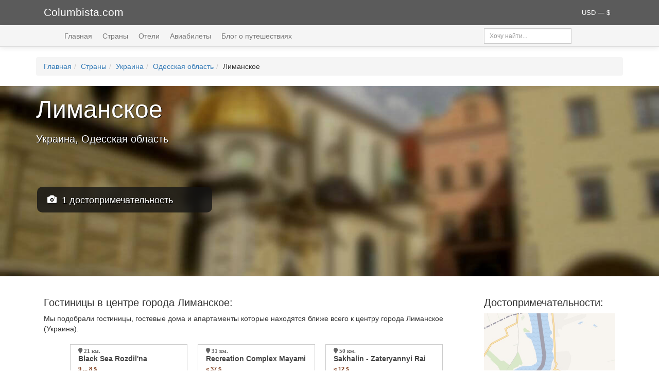

--- FILE ---
content_type: text/html; charset=UTF-8
request_url: https://www.columbista.com/ru/city/limanskoye
body_size: 10963
content:
    <!DOCTYPE html>
    <html lang="ru-RU" prefix="og: https://ogp.me/ns# article: https://ogp.me/ns/article# profile: https://ogp.me/ns/profile# fb: https://ogp.me/ns/fb#">
    <head>
        <meta charset="UTF-8">
        <meta name="viewport" content="width=device-width, initial-scale=1">
        <meta name="csrf-param" content="_csrf">
<meta name="csrf-token" content="tqKgm3fWShRgpx4RwkKGzurcau5x0wmSh4JDpsi4maT6-vHdMO8bZQeRVVKoEu-sk-gPokmUYvn09HrBp9Ggkw==">
        <title>Лиманское, Украина — отели, авиабилеты, города, достопримечательности, маршруты, полезная информация</title>
        <link rel="icon" type="image/x-icon" href="/favicon.ico">
        <link rel="alternate" type="application/rss+xml"
              title="Последние статьи Columbista.com" href="/rss">
        <meta property="fb:app_id" content="1527843540858095">
        <meta property="fb:pages" content="516785735153013">
        <meta property="og:site_name" content="Columbista">
        <meta property="twitter:site" content="@columbista">

        <!-- Google tag (gtag.js) -->
        <script async src="https://www.googletagmanager.com/gtag/js?id=UA-8737052-15"></script>
        <script>
            window.dataLayer = window.dataLayer || [];
            function gtag(){dataLayer.push(arguments);}
            gtag('js', new Date());

            gtag('config', 'UA-8737052-15');
        </script>

        <meta name="description" content="Лиманское отели и достопримечательности. Фотографии и маршруты: Украина, Одесская область, Лиманское - описание, полезная информация, карта">
<meta name="keywords" content="Лиманское Украина Одесская область билеты отели достопримечательности фотографии маршруты описание информация карта">
<meta property="og:type" content="article">
<meta property="og:url" content="https://www.columbista.com/ru/city/limanskoye">
<meta property="og:title" content="Лиманское">
<meta property="og:description" content="Лиманское отели и достопримечательности. Фотографии и маршруты: Украина, Одесская область, Лиманское - описание, полезная информация, карта">
<meta property="article:author" content="https://www.facebook.com/columbista/">
<meta property="twitter:type" content="article">
<meta property="twitter:card" content="summary_large_image">
<meta property="twitter:title" content="Лиманское">
<meta property="twitter:description" content="Лиманское отели и достопримечательности. Фотографии и маршруты: Украина, Одесская область, Лиманское - описание, полезная информация, карта">
<link href="https://www.columbista.com/ru/city/limanskoye" rel="canonical">
<link href="https://use.fontawesome.com/releases/v5.9.0/css/all.css" rel="stylesheet">
<link href="/assets/css-compress/feea83c25ac23794e6c6a4d32535ba8e.css?v=1746560961" rel="stylesheet">
<script src="/assets/js-compress/bc5dd15369493ac535733b0be0ed9ef8.js?v=1746560857"></script>
<script>var mapType="cities";var cityName="Лиманское, Украина";var dataUrl="/ru/map/city-pois?cityId=7942&langId=1";var bookingUid="851003";</script>    </head>
    <body>
        <div class="wrap">
        <!--noindex-->
        <div class="header_logo">
            <div class="container">
                <div class="col-md-6 col-sm-9 col-xs-7">
                    <a id="logo" href="/" rel="nofollow">Columbista.com</a>                </div>
                <div class="col-md-6 col-sm-3 col-xs-5">
                    <div class="currency_selector dropdown">
                        <div>
                        <a class="dropdown-toggle" data-toggle="dropdown" href="#" role="button" aria-haspopup="true" aria-expanded="false">
                            USD — $                        </a>
                        <ul class="dropdown-menu dropdown-menu-right currenciesMenu">

                                                            <li id="BYN" >
                                    <b>BYN</b> — BYN                                </li>
                                                            <li id="EUR" >
                                    <b>EUR</b> — €                                </li>
                                                            <li id="RUB" >
                                    <b>RUB</b> — руб.                                </li>
                                                            <li id="UAH" >
                                    <b>UAH</b> — грн.                                </li>
                                                            <li id="USD" class="active">
                                    <b>USD</b> — $                                </li>
                            
                        </ul>
                        </div>
                    </div>
                </div>
            </div>
        </div>
        <!--/noindex-->

        <div class="main-container">

            <div class="header-menu">
                <div class="container">
                    <div class="col-lg-9 col-md-8 col-sm-8 col-xs-12">
                        <ul class="main-menu" id="mainMenu" itemscope="itemscope" itemtype="http://schema.org/SiteNavigationElement">
                            <li><a href="/" rel="nofollow">Главная</a></li>
                            <li><a href="/ru/countries" rel="nofollow">Страны</a></li>
                            <li><a href="/ru/hotels" rel="nofollow">Отели</a></li>
                            <li><a href="/ru/aviatickets" rel="nofollow">Авиабилеты</a></li>
                            <li><a href="/ru/blog" rel="nofollow">Блог о путешествиях</a></li>
                        </ul>
                    </div>
                    <div class="col-lg-3 col-md-4 col-sm-4 hidden-xs">

                        <div class="input-group input-group-sm search">
                            <input type="text" class="form-control" id="header_search" placeholder="Хочу найти...">
                        </div>

                    </div>

                </div>
            </div>

            <br>
            <div class="container">

                
                <ul class="breadcrumb" itemscope="" itemtype="http://schema.org/BreadcrumbList"><li itemprop="itemListElement" itemscope itemtype="http://schema.org/ListItem"><span itemprop="name"><a href="/" rel="nofollow">Главная</a></span><meta itemprop="position" content="1" /><link itemprop="item" href="https://www.columbista.com" /></li><li itemprop="itemListElement" itemscope itemtype="http://schema.org/ListItem"><span itemprop="name"><a href="/ru/countries" rel="nofollow">Страны</a></span><meta itemprop="position" content="2" /><link itemprop="item" href="https://www.columbista.com/ru/countries" /></li><li itemprop="itemListElement" itemscope itemtype="http://schema.org/ListItem"><span itemprop="name"><a href="/ru/country/ukraine">Украина</a></span><meta itemprop="position" content="3" /><link itemprop="item" href="https://www.columbista.com/ru/country/ukraine" /></li><li itemprop="itemListElement" itemscope itemtype="http://schema.org/ListItem"><span itemprop="name"><a href="/ru/cities/odesskaya-oblast" rel="nofollow">Одесская область</a></span><meta itemprop="position" content="4" /><link itemprop="item" href="https://www.columbista.com/ru/cities/odesskaya-oblast" /></li><li itemprop="itemListElement" itemscope itemtype="http://schema.org/ListItem"><span itemprop="name">Лиманское</span><meta itemprop="position" content="5" /><link itemprop="item" href="https://www.columbista.com/ru/city/limanskoye" /></li></ul>                            </div>

            <div class="main-object-view">


    <div itemscope itemtype="http://schema.org/City">
        <div class="pic-container" style="background: url(/img/no-image.jpg) center center no-repeat #9fa7b2; background-size: cover">
        <div class="container poi-description">

            <h1><span itemprop="name">Лиманское</span></h1>
            <h2>Украина, Одесская область</h2>

            <meta itemprop="address" content="Украина, Одесская область, Лиманское">
            <meta itemprop="isAccessibleForFree" content="true">
            <meta itemprop="publicAccess" content="true">
            <meta itemprop="smokingAllowed" content="true">
            <link itemprop="url" href="https://www.columbista.com/ru/city/limanskoye">
                        <div itemscope itemprop="containedInPlace" itemtype="http://schema.org/Country">
                <meta itemprop="name" content="Украина">
                <meta itemprop="address" content="Украина">
                <meta itemprop="isAccessibleForFree" content="true">
                <meta itemprop="publicAccess" content="true">
                <meta itemprop="smokingAllowed" content="true">
                <link itemprop="url" href="https://www.columbista.com/ru/country/ukraine">
            </div>

            
            <ul class="cityButtons">
                                <li><a href="/ru/showplaces/limanskoye"><i class="glyphicon glyphicon-camera"></i>&nbsp;&nbsp;1 достопримечательность</a></li>

                            </ul>
        </div>


        </div>

        <br>
        <div class="container">
            <div class="col-md-9">
                <div itemprop="description">
                                    </div>



                                    <div class="nearestHotels">
                        <h3>Гостиницы в центре города Лиманское:</h3>
                        Мы подобрали гостиницы, гостевые дома и апартаменты которые находятся ближе всего к центру
                        города Лиманское (Украина).

                        
                                                <br><br>

                        <!--noindex-->
                        <div class="hotelsCarousel">
                                                            <div class="nearest-hotel-block">
                                    <a href="http://www.booking.com/hotel/ua/black-sea-razdel-naya.html?aid=851003&label=sciw_limanskoye" target="_blank" rel="nofollow" class="nearestHotelsLink">

                                        <i class="fa fa-map-marker" aria-hidden="true"> 21 км.</i>
                                        
                                        <h5>Black Sea Rozdil'na</h5>

                                                                                <b>9 ... 8 $</b><br><br>
                                        <span class="description">
                                                                                    Этот отель расположен в городе Раздельная в 5 минутах ходьбы от железнодорожного вокзала и в 70 км от Одессы.  К услугам гостей бесплатный Wi-Fi, сауна и номера с мини-баром. .                                                                                 </span><br><br>

                                        <span class="btn btn-primary btn-sm">перейти</span>
                                    </a>
                                </div>
                                                            <div class="nearest-hotel-block">
                                    <a href="http://www.booking.com/hotel/ua/mayamirecreation.html?aid=851003&label=sciw_limanskoye" target="_blank" rel="nofollow" class="nearestHotelsLink">

                                        <i class="fa fa-map-marker" aria-hidden="true"> 31 км.</i>
                                        
                                        <h5>Recreation Complex Mayami</h5>

                                                                                <b>≈ 37 $</b><br><br>
                                        <span class="description">
                                                                                    Отель «База отдыха Майами» расположен в селе Паланка.  К услугам гостей сауна, принадлежности для барбекю, детская площадка, терраса и ресторан.  Также предоставляется бесплатная частная парковка и бесплатный Wi-Fi. .                                                                                 </span><br><br>

                                        <span class="btn btn-primary btn-sm">перейти</span>
                                    </a>
                                </div>
                                                            <div class="nearest-hotel-block">
                                    <a href="http://www.booking.com/hotel/ua/sakhalin.html?aid=851003&label=sciw_limanskoye" target="_blank" rel="nofollow" class="nearestHotelsLink">

                                        <i class="fa fa-map-marker" aria-hidden="true"> 50 км.</i>
                                        
                                        <h5>Sakhalin - Zateryannyi Rai</h5>

                                                                                <b>≈ 12 $</b><br><br>
                                        <span class="description">
                                                                                    Отель «Затерянный Рай» расположен в Одессе.  К услугам гостей открытый бассейн, ресторан с обслуживанием по меню и бесплатный Wi-Fi.   Все номера оснащены кондиционером и телевизором со спутниковыми каналами. .                                                                                 </span><br><br>

                                        <span class="btn btn-primary btn-sm">перейти</span>
                                    </a>
                                </div>
                                                            <div class="nearest-hotel-block">
                                    <a href="http://www.booking.com/hotel/ua/inn-khlibodarskiy.html?aid=851003&label=sciw_limanskoye" target="_blank" rel="nofollow" class="nearestHotelsLink">

                                        <i class="fa fa-map-marker" aria-hidden="true"> 53 км.</i>
                                        
                                        <h5>Inn Khlibodarskiy</h5>

                                                                                <b>≈ 6 $</b><br><br>
                                        <span class="description">
                                                                                    Отель «Хлебодарский», в котором разрешается размещение с домашними животными, расположен в поселке Хлебодарское, в 14 км от центра Одессы.  В распоряжении гостей бесплатный Wi-Fi и детская игровая площадка.  На территории обустроена частная парковка. .                                                                                 </span><br><br>

                                        <span class="btn btn-primary btn-sm">перейти</span>
                                    </a>
                                </div>
                                                            <div class="nearest-hotel-block">
                                    <a href="http://www.booking.com/hotel/ua/fiesta.html?aid=851003&label=sciw_limanskoye" target="_blank" rel="nofollow" class="nearestHotelsLink">

                                        <i class="fa fa-map-marker" aria-hidden="true"> 61 км.</i>
                                        
                                        <h5>Fiesta</h5>

                                                                                <b>19 ... 13 $</b><br><br>
                                        <span class="description">
                                                                                    Отель "Фиеста" располагает сауной, небольшим бассейном и номерами с балконом, а из его окон открываются виды на Белгород-Днестровский центральный городской парк.  Отель находится всего в 350 метрах от руин древнего города Тиры и крепости Аккерман. .                                                                                 </span><br><br>

                                        <span class="btn btn-primary btn-sm">перейти</span>
                                    </a>
                                </div>
                                                            <div class="nearest-hotel-block">
                                    <a href="http://www.booking.com/hotel/ua/magic-fly.html?aid=851003&label=sciw_limanskoye" target="_blank" rel="nofollow" class="nearestHotelsLink">

                                        <i class="fa fa-map-marker" aria-hidden="true"> 62 км.</i>
                                        
                                        <h5>Magic Fly</h5>

                                                                                <b>≈ 2 $</b><br><br>
                                        <span class="description">
                                                                                    Отель Magic Fly находится в городе Белгород-Днестровский, в 15 минутах ходьбы от его исторического центра.  Он отличается современным декором и оборудован отличным освещением. .                                                                                 </span><br><br>

                                        <span class="btn btn-primary btn-sm">перейти</span>
                                    </a>
                                </div>
                                                            <div class="nearest-hotel-block">
                                    <a href="http://www.booking.com/hotel/ua/sanatoriy-kuyalnik.html?aid=851003&label=sciw_limanskoye" target="_blank" rel="nofollow" class="nearestHotelsLink">

                                        <i class="fa fa-map-marker" aria-hidden="true"> 59 км.</i>
                                        
                                        <h5>Kuyalnik Health Resort</h5>

                                                                                
                                        <span class="description">
                                                                                    Санаторий «Куяльник» расположен в Одессе, в 4 км от побережья Черного моря.  К услугам гостей бесплатный Wi-Fi, детская игровая площадка, спа-салон, ресторан и частная парковка на прилегающей территории.   Все номера оснащены телевизором. .                                                                                 </span><br><br>

                                        <span class="btn btn-primary btn-sm">перейти</span>
                                    </a>
                                </div>
                                                            <div class="nearest-hotel-block">
                                    <a href="http://www.booking.com/hotel/ua/nobel.html?aid=851003&label=sciw_limanskoye" target="_blank" rel="nofollow" class="nearestHotelsLink">

                                        <i class="fa fa-map-marker" aria-hidden="true"> 57 км.</i>
                                        
                                        <h5>Nobel</h5>

                                                                                <b>≈ 8 $</b><br><br>
                                        <span class="description">
                                                                                    Апартаменты Nobel с садом и принадлежностями для барбекю расположены в Одессе, в 5 км от Дерибасовской улицы и от порта.  К услугам гостей бесплатный Wi-Fi.   В апартаментах возможно размещение с домашними животными. .                                                                                 </span><br><br>

                                        <span class="btn btn-primary btn-sm">перейти</span>
                                    </a>
                                </div>
                                                            <div class="nearest-hotel-block">
                                    <a href="http://www.booking.com/hotel/ua/oazis.html?aid=851003&label=sciw_limanskoye" target="_blank" rel="nofollow" class="nearestHotelsLink">

                                        <i class="fa fa-map-marker" aria-hidden="true"> 61 км.</i>
                                        
                                        <h5>Oasis</h5>

                                                                                <b>≈ 12 $</b><br><br>
                                        <span class="description">
                                                                                    Отель "Оазис" расположен в тихом районе, в 250 метрах от морского пляжа Лузановка в Одессе.  К услугам гостей сауна, спа-ванна и терраса.  На территории отеля работает бесплатный Wi-Fi и предоставляется бесплатная частная парковка. .                                                                                 </span><br><br>

                                        <span class="btn btn-primary btn-sm">перейти</span>
                                    </a>
                                </div>
                                                            <div class="nearest-hotel-block">
                                    <a href="http://www.booking.com/hotel/ua/mini-on-mykolaivska.html?aid=851003&label=sciw_limanskoye" target="_blank" rel="nofollow" class="nearestHotelsLink">

                                        <i class="fa fa-map-marker" aria-hidden="true"> 61 км.</i>
                                        
                                        <h5>Mini Hotel on Mykolaivska</h5>

                                                                                <b>≈ 6 $</b><br><br>
                                        <span class="description">
                                                                                    Мини-отель «На Николаевской» с бесплатным Wi-Fi расположен в Одессе.  Автомобиль можно бесплатно оставить на частной парковке.   В числе удобств телевизор с плоским экраном.   В распоряжении гостей общая кухня. .                                                                                 </span><br><br>

                                        <span class="btn btn-primary btn-sm">перейти</span>
                                    </a>
                                </div>
                                                            <div class="nearest-hotel-block">
                                    <a href="http://www.booking.com/hotel/ua/gaudi-stylish.html?aid=851003&label=sciw_limanskoye" target="_blank" rel="nofollow" class="nearestHotelsLink">

                                        <i class="fa fa-map-marker" aria-hidden="true"> 61 км.</i>
                                        
                                        <h5>Gaudi stylish hotel</h5>

                                                                                
                                        <span class="description">
                                                                                    Отель Gaudi stylish расположен в Одессе, в 5 км от Одесского порта.  К услугам гостей бесплатный Wi-Fi на всей территории и бесплатная частная парковка.   Все номера этой мини-гостиницы оснащены кондиционером и телевизором с плоским экраном. .                                                                                 </span><br><br>

                                        <span class="btn btn-primary btn-sm">перейти</span>
                                    </a>
                                </div>
                                                            <div class="nearest-hotel-block">
                                    <a href="http://www.booking.com/hotel/ua/holiday-home-bereg-morya.html?aid=851003&label=sciw_limanskoye" target="_blank" rel="nofollow" class="nearestHotelsLink">

                                        <i class="fa fa-map-marker" aria-hidden="true"> 61 км.</i>
                                        
                                        <h5>Holiday Home Bereg Morya</h5>

                                                                                <b>≈ 71 $</b><br><br>
                                        <span class="description">
                                                                                    Дом для отпуска «Берег моря» с бесплатным Wi-Fi находится в Одессе в 3,2 км от Одесского порта и в 5 км от памятника Дюку де Ришелье и Одесского театра оперы и балета.   В доме для отпуска «Берег моря» можно пользоваться кондиционером и мини-кухней. .                                                                                 </span><br><br>

                                        <span class="btn btn-primary btn-sm">перейти</span>
                                    </a>
                                </div>
                                                            <div class="nearest-hotel-block">
                                    <a href="http://www.booking.com/hotel/ua/cowboy.html?aid=851003&label=sciw_limanskoye" target="_blank" rel="nofollow" class="nearestHotelsLink">

                                        <i class="fa fa-map-marker" aria-hidden="true"> 61 км.</i>
                                        
                                        <h5>Cowboy</h5>

                                                                                <b>≈ 9 $</b><br><br>
                                        <span class="description">
                                                                                    Отель «Ковбой» расположен прямо на черноморском пляже, на территории парка Лузановка в селе Крыжановка.  К услугам гостей собственный ресторан, где предлагаются блюда европейской и домашней кухни, а также бесплатный Wi-Fi на всей территории. .                                                                                 </span><br><br>

                                        <span class="btn btn-primary btn-sm">перейти</span>
                                    </a>
                                </div>
                                                            <div class="nearest-hotel-block">
                                    <a href="http://www.booking.com/hotel/ua/baraboyskaya-villa.html?aid=851003&label=sciw_limanskoye" target="_blank" rel="nofollow" class="nearestHotelsLink">

                                        <i class="fa fa-map-marker" aria-hidden="true"> 59 км.</i>
                                        
                                        <h5>Villa Klyovoe mesto</h5>

                                                                                <b>≈ 12 $</b><br><br>
                                        <span class="description">
                                                                                    Вилла «Клевое место» расположена в селе Барабой-Первый, на берегу озера Барабой.  К услугам гостей бесплатный Wi-Fi, сауна, открытый бассейн, принадлежности для барбекю и бар.  Из окон открывается вид на озеро. .                                                                                 </span><br><br>

                                        <span class="btn btn-primary btn-sm">перейти</span>
                                    </a>
                                </div>
                                                            <div class="nearest-hotel-block">
                                    <a href="http://www.booking.com/hotel/ua/guest-house-monreal.html?aid=851003&label=sciw_limanskoye" target="_blank" rel="nofollow" class="nearestHotelsLink">

                                        <i class="fa fa-map-marker" aria-hidden="true"> 63 км.</i>
                                        
                                        <h5>Guest House Montreal</h5>

                                                                                <b>≈ 9 $</b><br><br>
                                        <span class="description">
                                                                                    Гостевой дом «Монреаль» расположен в Одессе, в 7 км от Одесского порта и в 2 км от пляжа «Молодая гвардия».  К услугам гостей бесплатный Wi-Fi и принадлежности для барбекю.   Все номера оснащены телевизором с плоским экраном и спутниковыми каналами. .                                                                                 </span><br><br>

                                        <span class="btn btn-primary btn-sm">перейти</span>
                                    </a>
                                </div>
                                                            <div class="nearest-hotel-block">
                                    <a href="http://www.booking.com/hotel/ua/shanhai-blues.html?aid=851003&label=sciw_limanskoye" target="_blank" rel="nofollow" class="nearestHotelsLink">

                                        <i class="fa fa-map-marker" aria-hidden="true"> 64 км.</i>
                                        
                                        <h5>Shanhai-Blues</h5>

                                                                                <b>12 ... 15 $</b><br><br>
                                        <span class="description">
                                                                                    К услугам гостей отеля "Шанхай-Блюз" номера, оборудованные кондиционером, телевизором с плоским экраном и бесплатным Wi-Fi, а также ресторан.  Отель находится в Ильичевском районе Одессы, в 500 метрах от железнодорожной станции Восточная. .                                                                                 </span><br><br>

                                        <span class="btn btn-primary btn-sm">перейти</span>
                                    </a>
                                </div>
                                                            <div class="nearest-hotel-block">
                                    <a href="http://www.booking.com/hotel/ua/vilari.html?aid=851003&label=sciw_limanskoye" target="_blank" rel="nofollow" class="nearestHotelsLink">

                                        <i class="fa fa-map-marker" aria-hidden="true"> 62 км.</i>
                                        
                                        <h5>Vilari Guest House</h5>

                                                                                <b>8 ... 15 $</b><br><br>
                                        <span class="description">
                                                                                    Гостевой дом находится всего в 5 минутах ходьбы от песчаного пляжа «Малибу» в Одессе.  К услугам гостей номера с кондиционером с бесплатным Wi-Fi.  Гости могут отдохнуть на летней террасе и в саду. .                                                                                 </span><br><br>

                                        <span class="btn btn-primary btn-sm">перейти</span>
                                    </a>
                                </div>
                                                            <div class="nearest-hotel-block">
                                    <a href="http://www.booking.com/hotel/ua/tukan.html?aid=851003&label=sciw_limanskoye" target="_blank" rel="nofollow" class="nearestHotelsLink">

                                        <i class="fa fa-map-marker" aria-hidden="true"> 63 км.</i>
                                        
                                        <h5>Tukan</h5>

                                                                                <b>11 ... 15 $</b><br><br>
                                        <span class="description">
                                                                                    Гостиница Тукан расположена в идиллическом месте у Черного моря.  К услугам гостей русская сауна, небольшой крытый бассейн и номера с бесплатным Wi-Fi.  До пляжа можно дойти всего за 10 минут. .                                                                                 </span><br><br>

                                        <span class="btn btn-primary btn-sm">перейти</span>
                                    </a>
                                </div>
                                                            <div class="nearest-hotel-block">
                                    <a href="http://www.booking.com/hotel/ua/malibu-odessa.html?aid=851003&label=sciw_limanskoye" target="_blank" rel="nofollow" class="nearestHotelsLink">

                                        <i class="fa fa-map-marker" aria-hidden="true"> 62 км.</i>
                                        
                                        <h5>Malibu Park Hotel Odessa</h5>

                                                                                
                                        <span class="description">
                                                                                    Отель Malibu Park Odessa с принадлежностями для барбекю﻿ и видом на море расположен в Одессе, в 6 км от городского порта.  К услугам гостей﻿ детская игровая площадка, частный пляж, бар, частная парковка и бесплатный Wi-Fi﻿ на всей территории. .                                                                                 </span><br><br>

                                        <span class="btn btn-primary btn-sm">перейти</span>
                                    </a>
                                </div>
                                                            <div class="nearest-hotel-block">
                                    <a href="http://www.booking.com/hotel/ua/dvorik-odessa.html?aid=851003&label=sciw_limanskoye" target="_blank" rel="nofollow" class="nearestHotelsLink">

                                        <i class="fa fa-map-marker" aria-hidden="true"> 63 км.</i>
                                        
                                        <h5>Yuzhniy Dvorik</h5>

                                                                                <b>13 ... 19 $</b><br><br>
                                        <span class="description">
                                                                                    Комплекс апартаментов расположен в 15 минутах ходьбы от пляжа на Черном море и в 20 минутах езды от Дерибасовской улицы в Одессе.  К услугам гостей кондиционер и телевизор с плоским экраном. .                                                                                 </span><br><br>

                                        <span class="btn btn-primary btn-sm">перейти</span>
                                    </a>
                                </div>
                                                    </div>
                        <span class="nearestHotelsLinks hidden-xs">
                            Booking.com: <a href="/ru/blog/kak-samomu-zabronirovat-nomer-v-gostinitse-cherez-internet" target="_blank">Как самому забронировать номер?</a> |
                            <a href="/ru/blog/chasto-zadavaemye-voprosy-po-bronirovaniju-nomerov-v-oteljah-cherez-bookingcom" target="_blank">Популярные вопросы по бронированию.</a>                        </span>
                        <!--/noindex-->
                    </div>
                

                <p>&nbsp;</p>


                                                            <div class="row">
                            <h3>Популярные достопримечательности:</h3>

                            <p>
                                В городе Лиманское (Украина) есть чем заняться!
                                На нашем сайте вы сможете найти 1 достопримечательность, а так же их описание, фотографии, адреса и другу
                                полезную информацию.
                                Полный список достопримечательностей и других знаковых мест города Лиманское вы найдете
                                <a href="/ru/showplaces/limanskoye">на этой странице</a>.
                                Если вы не знаете на что посмотреть и где погулять в городе Лиманское,
                                то мы постараемся помочь вам в этом.
                            </p><br>

                                                            <a href="/ru/showplace/limanskoye-uspenskii-kostel" rel="nofollow"><div class="col-lg-4 col-md-6 col-sm-6"><div class="main-poi-badge" style="background: url(//st-img.columbista.com/data/poi/limanskoye-uspenskii-kostel/middle_limanskoye-uspenskii-kostel.jpg) center center no-repeat; background-size: cover"><div class="transparency"></div><div class="object-description">Успенский костел<div class="small"><br>Лиманское: культовое сооружение, 1901 г. </div></div></div></div></a>

                            
                        </div>
                        
                <p>&nbsp;</p>
                <div class="row bottomDescription">
                    Путешествие в город <b>Лиманское</b>
                                            (Одесская область, Украина)
                                        может совершаться с разными целями: туризм, посещение родственников, рабочая поездка. Мы постараемся помочь
                    всем путешествующим. Чтобы сделать поездку интересной мы собрали в своей базе
                    <a href="/ru/showplaces/limanskoye">1 достопримечательность</a>.

                                        <br>

                                            Ближайший аэропорт к городу Лиманское — это аэропорт
                        <a href="/ru/airport/odessa">
                            "Международный аэропорт Одесса" (Odessa International Airport)</a>,
                                                                                                                               расположенный в городе <a href="/ru/city/odessa">Одесса</a>.
                        Расстояние от центра города Лиманское до аэропорта составляет примерно
                        77 км.
                                    </div>
                <p>&nbsp;</p>

            </div>

            <div class="col-md-3">
                

                <!--noindex-->
                <div class="map-poi-view map-clicked" data-toggle="modal" data-target=".bs-modal-lg">
                    <h3>Достопримечательности:</h3>
                                            <div class="map">
                            <img loading="lazy"
                                 alt="Карта города"
                                 height="255" width="255"
                                 src="https://maps.geoapify.com/v1/staticmap?style=osm-bright&width=255&height=255&center=lonlat:29.974368,46.6794431&zoom=11&scaleFactor=2&apiKey=2759a51201574deaad5d858ca444bb34">
                        </div>
                                    </div>

                <div class="modal fade bs-modal-lg" id="mapModal" tabindex="-1" role="dialog">
                    <div class="modal-dialog modal-lg" role="document">
                        <div class="modal-content">
                            <div class="modal-header">
                                <button type="button" class="close" data-dismiss="modal" aria-label="Close"><span aria-hidden="true">&times;</span></button>
                                <h4 class="modal-title">Лиманское. Карта достопримечательностей и отелей.</h4>
                            </div>
                            <div class="modal-body" id="mapContent">
                            </div>
                            <div class="modal-footer">
                                <button type="button" class="btn btn-default" data-dismiss="modal">Закрыть</button>
                            </div>
                        </div>
                    </div>
                </div>

                <div class="countryBadge">
                    <a href="/ru/country/ukraine" rel="nofollow"><div class=""><div class="main-country-badge" style="background: url(//st-img.columbista.com/data/country/ukraine/middle_ukraine.jpg) center center no-repeat; background-size: cover"><div class="transparency"></div><div class="object-description">Украина<div class="small"><br> Городов: 434 <br> Достопримечательностей: 1641 </div></div></div></div></a>                </div>

                <div>
                                    </div>
                <!--/noindex-->

                                    <div class="airports-block">
                        <h5><i class="fa fa-plane"></i> БЛИЖАЙШИЕ АЭРОПОРТЫ</h5>

                        <ul>
                                                            <li><a href="/ru/airport/odessa">Международный аэропорт Одесса (Одесса) <i>&asymp;&nbsp;77&nbsp;км.</i></a></li>
                                                            <li><a href="/ru/airport/mykolaiv">Международный аэропорт Николаев (Николаев) <i>&asymp;&nbsp;217&nbsp;км.</i></a></li>
                                                            <li><a href="/ru/airport/kherson">Международный аэропорт «Херсон» (Херсон) <i>&asymp;&nbsp;264&nbsp;км.</i></a></li>
                                                            <li><a href="/ru/airport/chernivtsi">Международный аэропорт Черновцы (Черновцы) <i>&asymp;&nbsp;451&nbsp;км.</i></a></li>
                                                            <li><a href="/ru/airport/havryshivka">Аэропорт «Винница» (Гавришовка) (Винница) <i>&asymp;&nbsp;476&nbsp;км.</i></a></li>
                                                    </ul>

                    </div>
                
                                    <div class="more-by-theme">
                        <a href="/ru/blog/tag/ukraine"><h5><i class="fa fa-pencil-square-o"></i> Украина в блоге</h5></a>
                        <ul>
                                                            <li><a href="/ru/blog/luchshie-pljazhi-odessy-platnye-i-besplatnye-gorodskie-i-prigorodnye-oteli-u-morja">
                                        Где купаться и загорать в Одессе: лучшие городские и пригородные пляжи<br>

                                                                                    <img src="/data/blog/318/small_luchshie-pljazhi-odessy-platnye-i-besplatnye-gorodskie-i-prigorodnye-oteli-u-morja.jpg"
                                                 alt="Лучшие пляжи Одессы: платные и бесплатные, городские и пригородные, отели у моря"
                                                 loading="lazy"
                                                 class="image">
                                                                            </a></li>
                                                            <li><a href="/ru/blog/na-mashine-cherez-5-stran-ukraina-slovakija-avstrija-vengrija-rumynija-den-7-mukachevo">
                                        На машине через 5 стран: Украина, Словакия, Австрия, Венгрия, Румыния. День 7: Мукачево<br>

                                                                                    <img src="/data/blog/298/small_na-mashine-cherez-5-stran-ukraina-slovakija-avstrija-vengrija-rumynija-den-7-mukachevo.jpg"
                                                 alt="На машине через 5 стран: Украина, Словакия, Австрия, Венгрия, Румыния. День 7: Мукачево"
                                                 loading="lazy"
                                                 class="image">
                                                                            </a></li>
                                                            <li><a href="/ru/blog/na-mashine-cherez-5-stran-ukraina-slovakija-avstrija-vengrija-rumynija-den-1-uzhgorod">
                                        На машине через 5 стран: Украина, Словакия, Австрия, Венгрия, Румыния. День 1: Ужгород<br>

                                                                                    <img src="/data/blog/270/small_na-mashine-cherez-5-stran-ukraina-slovakija-avstrija-vengrija-rumynija-den-1-uzhgorod.jpg"
                                                 alt="На машине через 5 стран: Украина, Словакия, Австрия, Венгрия, Румыния. День 1: Ужгород"
                                                 loading="lazy"
                                                 class="image">
                                                                            </a></li>
                                                    </ul>
                    </div>
                
                <!--noindex-->
                <div class="copyright">
                    При копировании любой информации активная ссылка на источник обязательна.
                </div>
                <!--/noindex-->

            </div>

        </div>
    </div><br>


    <div class="container hidden-xs more-posts">

        
    </div>

</div>

            <br>
        </div>

    </div>


    <footer class="footer">
        <div class="container">
            <div class="col-lg-5">&copy; Columbista.com 2015 — 2025<br>
                <span class="footer-small">Сайт о путешествиях и для путешественников.</span><br>
                <!--noindex-->
                <a href="mailto:info@columbista.com">info@columbista.com</a>
                <br><br>


                <a href="https://vk.com/columbista" title="Мы в Вконтакте" rel="nofollow" class="social-list vkontakte" target="_blank"></a>
                <a href="https://www.facebook.com/columbista/" title="Мы в Facebook" rel="nofollow" class="social-list facebook" target="_blank"></a>
                <a href="https://www.ok.ru/columbista" title="Мы в Одноклассниках" rel="nofollow" class="social-list ok" target="_blank"></a>

                <br><br><br>

                <a href="/ru/privacy-policy" rel="nofollow">Политика конфиденциальности</a>
                <!--/noindex-->
            </div>

            <!--noindex-->
            <div class="col-lg-3">
                <b>Билеты:</b>
                <ul>
                    <li><a href="https://www.aviasales.ru/?marker=89669.footer" target="_blank" rel="nofollow">На самолет</a></li>
                    <li><a href="https://poezd.tp.st/tfJQqHSD" target="_blank" rel="nofollow">На поезд</a></li>
                    <li><a href="https://tutu.tp.st/5pVyg25z" target="_blank" rel="nofollow">На автобус</a></li>
                </ul>

                <b>Транспорт:</b>
                <ul>
                    <li><a href="https://localrent.tp.st/BiVxL5Yo" target="_blank" rel="nofollow">Аренда авто</a></li>
                    <li><a href="https://c1.travelpayouts.com/click?shmarker=89669.footer&promo_id=557&source_type=link&type=click" target="_blank" rel="nofollow">Трансфер из или в аэропорт</a></li>
                </ul>
            </div>

            <div class="col-lg-3">
                <b>Жилье:</b>
                <ul>
                    <li><a href="https://www.booking.com/index.html?aid=851003" target="_blank" rel="nofollow">Гостиницы и отели</a></li>
                </ul>

                <b>Другое:</b>
                <ul>
                    <li><a href="https://c43.travelpayouts.com/click?shmarker=89669.footer&promo_id=1094&source_type=customlink&type=click&custom_url=http%3A%2F%2Fwww.onlinetours.ru%2F" target="_blank" rel="nofollow">Готовые туры</a></li>
                    <li><a href="https://c21.travelpayouts.com/click?shmarker=89669.footer&promo_id=656&source_type=customlink&type=click&custom_url=https%3A%2F%2Fwww.sputnik8.com%2F" target="_blank" rel="nofollow">Экскурсии</a></li>
                    <li><a href="https://c55.travelpayouts.com/click?shmarker=89669.footer&promo_id=1588&source_type=customlink&type=click&custom_url=http%3A%2F%2Fwww.tripinsurance.ru%2F" target="_blank" rel="nofollow">Страховки</a></li>
                </ul>
            </div>
            <!--/noindex-->
        </div>
    </footer>

    <!--noindex-->

        <!--/noindex-->

    <script src="https://maps.googleapis.com/maps/api/js?key=AIzaSyAc3mLNR28AULSuuKFEhf0IabQIHpnAYKA&amp;language=ru&amp;version=3.1.18"></script>
<script src="/assets/js-compress/12c9a496bd6f9f40b5ce84b3c3323e27.js?v=1746560961"></script>    </body>
    </html>
